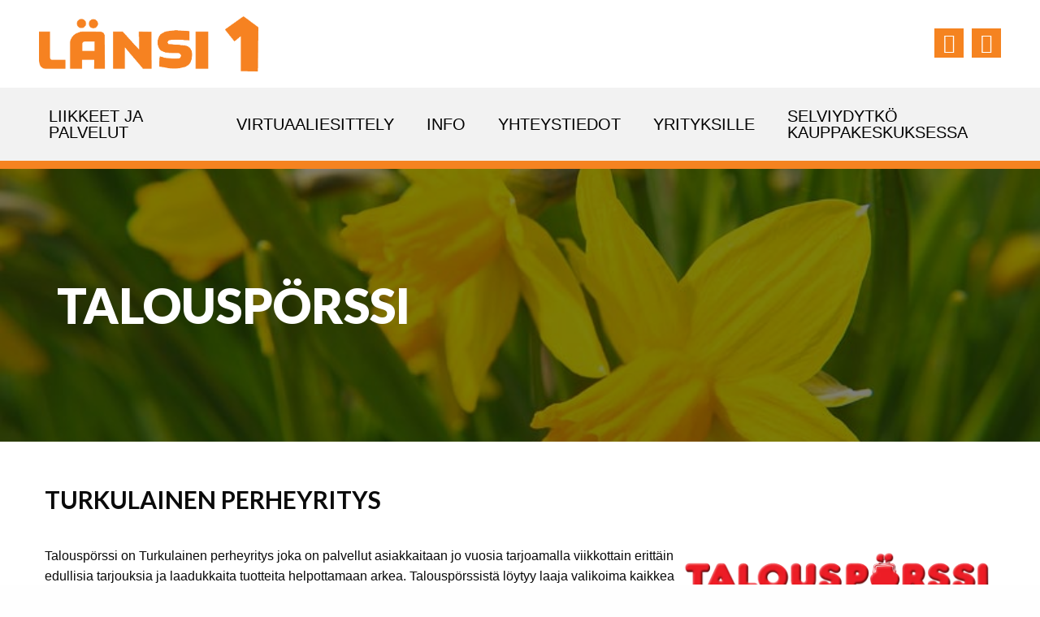

--- FILE ---
content_type: text/html; charset=UTF-8
request_url: https://www.lansi1.fi/liikkeet-ja-palvelut/talousporssi/
body_size: 11392
content:
<!doctype html>

  <html class="no-js"  lang="fi">

	<head>
		<meta charset="utf-8">
		
		<!-- Force IE to use the latest rendering engine available -->
		<meta http-equiv="X-UA-Compatible" content="IE=edge">

		<!-- Mobile Meta -->
		<meta name="viewport" content="width=device-width, initial-scale=1.0">
		<meta class="foundation-mq">
		
		<meta name="msvalidate.01" content="3D70C64A7F6C5C3A44877E15375CEAE9" />
		<!-- If Site Icon isn't set in customizer -->
		
<!-- Facebook Pixel Code -->
<script>
!function(f,b,e,v,n,t,s)
{if(f.fbq)return;n=f.fbq=function(){n.callMethod?
n.callMethod.apply(n,arguments):n.queue.push(arguments)};
if(!f._fbq)f._fbq=n;n.push=n;n.loaded=!0;n.version='2.0';
n.queue=[];t=b.createElement(e);t.async=!0;
t.src=v;s=b.getElementsByTagName(e)[0];
s.parentNode.insertBefore(t,s)}(window,document,'script',
'https://connect.facebook.net/en_US/fbevents.js');
 fbq('init', '3869959486428437'); 
fbq('track', 'PageView');
</script>
<noscript>
 <img height="1" width="1" 
src="https://www.facebook.com/tr?id=3869959486428437&ev=PageView
&noscript=1"/>
</noscript>
<!-- End Facebook Pixel Code -->


		<script type="text/javascript">
/* <![CDATA[ */
window.koko_analytics = {"url":"https:\/\/www.lansi1.fi\/wp-admin\/admin-ajax.php?action=koko_analytics_collect","site_url":"https:\/\/www.lansi1.fi","post_id":0,"path":"\/liikkeet-ja-palvelut\/talousporssi\/","method":"none","use_cookie":false};
/* ]]> */
</script>
<meta name='robots' content='noindex, follow' />
	<style>img:is([sizes="auto" i], [sizes^="auto," i]) { contain-intrinsic-size: 3000px 1500px }</style>
	
	<!-- This site is optimized with the Yoast SEO plugin v26.4 - https://yoast.com/wordpress/plugins/seo/ -->
	<title>Talouspörssi | Kauppakeskus Länsi 1</title>
<link data-rocket-prefetch href="https://connect.facebook.net" rel="dns-prefetch">
<link data-rocket-prefetch href="https://fonts.googleapis.com" rel="dns-prefetch">
<link data-rocket-preload as="style" href="https://fonts.googleapis.com/css?family=Lato%3A300%2C400%2C700%2C900&#038;display=swap" rel="preload">
<link href="https://fonts.googleapis.com/css?family=Lato%3A300%2C400%2C700%2C900&#038;display=swap" media="print" onload="this.media=&#039;all&#039;" rel="stylesheet">
<noscript><link rel="stylesheet" href="https://fonts.googleapis.com/css?family=Lato%3A300%2C400%2C700%2C900&#038;display=swap"></noscript><link rel="preload" data-rocket-preload as="image" href="https://www.lansi1.fi/wp-content/uploads/2020/04/narsiss.jpg" fetchpriority="high">
	<meta property="og:locale" content="fi_FI" />
	<meta property="og:type" content="profile" />
	<meta property="og:title" content="Talouspörssi | Kauppakeskus Länsi 1" />
	<meta property="og:site_name" content="Kauppakeskus Länsi 1" />
	<script type="application/ld+json" class="yoast-schema-graph">{"@context":"https://schema.org","@graph":[{"@type":"WebSite","@id":"https://www.lansi1.fi/#website","url":"https://www.lansi1.fi/","name":"Kauppakeskus Länsi 1","description":"","potentialAction":[{"@type":"SearchAction","target":{"@type":"EntryPoint","urlTemplate":"https://www.lansi1.fi/?s={search_term_string}"},"query-input":{"@type":"PropertyValueSpecification","valueRequired":true,"valueName":"search_term_string"}}],"inLanguage":"fi"}]}</script>
	<!-- / Yoast SEO plugin. -->


<link rel='preconnect' href='//www.google-analytics.com' />
<link href='https://fonts.gstatic.com' crossorigin rel='preconnect' />
<link rel="alternate" type="application/rss+xml" title="Kauppakeskus Länsi 1 &raquo; syöte" href="https://www.lansi1.fi/feed/" />
<link rel="alternate" type="application/rss+xml" title="Kauppakeskus Länsi 1 &raquo; kommenttien syöte" href="https://www.lansi1.fi/comments/feed/" />
<link rel="alternate" type="application/rss+xml" title="Kirjoittajan Talouspörssi artikkelit sivustolla Kauppakeskus Länsi 1 &raquo; RSS-syöte" href="https://www.lansi1.fi/liikkeet-ja-palvelut/talousporssi/feed/" />
<link data-minify="1" rel='stylesheet' id='fontawesome-css' href='https://www.lansi1.fi/wp-content/cache/min/1/wp-content/themes/lansiykkonen/assets/font-awesome/css/font-awesome.min.css?ver=1763867125' type='text/css' media='all' />
<link data-minify="1" rel='stylesheet' id='customcss-css' href='https://www.lansi1.fi/wp-content/cache/min/1/wp-content/themes/lansiykkonen/assets/css/custom.css?ver=1763867125' type='text/css' media='all' />
<link rel='stylesheet' id='wp-block-library-css' href='https://www.lansi1.fi/wp-includes/css/dist/block-library/style.min.css?ver=6.8.3' type='text/css' media='all' />
<style id='classic-theme-styles-inline-css' type='text/css'>
/*! This file is auto-generated */
.wp-block-button__link{color:#fff;background-color:#32373c;border-radius:9999px;box-shadow:none;text-decoration:none;padding:calc(.667em + 2px) calc(1.333em + 2px);font-size:1.125em}.wp-block-file__button{background:#32373c;color:#fff;text-decoration:none}
</style>
<link rel='stylesheet' id='mediaelement-css' href='https://www.lansi1.fi/wp-includes/js/mediaelement/mediaelementplayer-legacy.min.css?ver=4.2.17' type='text/css' media='all' />
<link rel='stylesheet' id='wp-mediaelement-css' href='https://www.lansi1.fi/wp-includes/js/mediaelement/wp-mediaelement.min.css?ver=6.8.3' type='text/css' media='all' />
<link data-minify="1" rel='stylesheet' id='view_editor_gutenberg_frontend_assets-css' href='https://www.lansi1.fi/wp-content/cache/min/1/wp-content/plugins/wp-views/public/css/views-frontend.css?ver=1763867125' type='text/css' media='all' />
<style id='view_editor_gutenberg_frontend_assets-inline-css' type='text/css'>
.wpv-sort-list-dropdown.wpv-sort-list-dropdown-style-default > span.wpv-sort-list,.wpv-sort-list-dropdown.wpv-sort-list-dropdown-style-default .wpv-sort-list-item {border-color: #cdcdcd;}.wpv-sort-list-dropdown.wpv-sort-list-dropdown-style-default .wpv-sort-list-item a {color: #444;background-color: #fff;}.wpv-sort-list-dropdown.wpv-sort-list-dropdown-style-default a:hover,.wpv-sort-list-dropdown.wpv-sort-list-dropdown-style-default a:focus {color: #000;background-color: #eee;}.wpv-sort-list-dropdown.wpv-sort-list-dropdown-style-default .wpv-sort-list-item.wpv-sort-list-current a {color: #000;background-color: #eee;}
.wpv-sort-list-dropdown.wpv-sort-list-dropdown-style-default > span.wpv-sort-list,.wpv-sort-list-dropdown.wpv-sort-list-dropdown-style-default .wpv-sort-list-item {border-color: #cdcdcd;}.wpv-sort-list-dropdown.wpv-sort-list-dropdown-style-default .wpv-sort-list-item a {color: #444;background-color: #fff;}.wpv-sort-list-dropdown.wpv-sort-list-dropdown-style-default a:hover,.wpv-sort-list-dropdown.wpv-sort-list-dropdown-style-default a:focus {color: #000;background-color: #eee;}.wpv-sort-list-dropdown.wpv-sort-list-dropdown-style-default .wpv-sort-list-item.wpv-sort-list-current a {color: #000;background-color: #eee;}.wpv-sort-list-dropdown.wpv-sort-list-dropdown-style-grey > span.wpv-sort-list,.wpv-sort-list-dropdown.wpv-sort-list-dropdown-style-grey .wpv-sort-list-item {border-color: #cdcdcd;}.wpv-sort-list-dropdown.wpv-sort-list-dropdown-style-grey .wpv-sort-list-item a {color: #444;background-color: #eeeeee;}.wpv-sort-list-dropdown.wpv-sort-list-dropdown-style-grey a:hover,.wpv-sort-list-dropdown.wpv-sort-list-dropdown-style-grey a:focus {color: #000;background-color: #e5e5e5;}.wpv-sort-list-dropdown.wpv-sort-list-dropdown-style-grey .wpv-sort-list-item.wpv-sort-list-current a {color: #000;background-color: #e5e5e5;}
.wpv-sort-list-dropdown.wpv-sort-list-dropdown-style-default > span.wpv-sort-list,.wpv-sort-list-dropdown.wpv-sort-list-dropdown-style-default .wpv-sort-list-item {border-color: #cdcdcd;}.wpv-sort-list-dropdown.wpv-sort-list-dropdown-style-default .wpv-sort-list-item a {color: #444;background-color: #fff;}.wpv-sort-list-dropdown.wpv-sort-list-dropdown-style-default a:hover,.wpv-sort-list-dropdown.wpv-sort-list-dropdown-style-default a:focus {color: #000;background-color: #eee;}.wpv-sort-list-dropdown.wpv-sort-list-dropdown-style-default .wpv-sort-list-item.wpv-sort-list-current a {color: #000;background-color: #eee;}.wpv-sort-list-dropdown.wpv-sort-list-dropdown-style-grey > span.wpv-sort-list,.wpv-sort-list-dropdown.wpv-sort-list-dropdown-style-grey .wpv-sort-list-item {border-color: #cdcdcd;}.wpv-sort-list-dropdown.wpv-sort-list-dropdown-style-grey .wpv-sort-list-item a {color: #444;background-color: #eeeeee;}.wpv-sort-list-dropdown.wpv-sort-list-dropdown-style-grey a:hover,.wpv-sort-list-dropdown.wpv-sort-list-dropdown-style-grey a:focus {color: #000;background-color: #e5e5e5;}.wpv-sort-list-dropdown.wpv-sort-list-dropdown-style-grey .wpv-sort-list-item.wpv-sort-list-current a {color: #000;background-color: #e5e5e5;}.wpv-sort-list-dropdown.wpv-sort-list-dropdown-style-blue > span.wpv-sort-list,.wpv-sort-list-dropdown.wpv-sort-list-dropdown-style-blue .wpv-sort-list-item {border-color: #0099cc;}.wpv-sort-list-dropdown.wpv-sort-list-dropdown-style-blue .wpv-sort-list-item a {color: #444;background-color: #cbddeb;}.wpv-sort-list-dropdown.wpv-sort-list-dropdown-style-blue a:hover,.wpv-sort-list-dropdown.wpv-sort-list-dropdown-style-blue a:focus {color: #000;background-color: #95bedd;}.wpv-sort-list-dropdown.wpv-sort-list-dropdown-style-blue .wpv-sort-list-item.wpv-sort-list-current a {color: #000;background-color: #95bedd;}
</style>
<style id='global-styles-inline-css' type='text/css'>
:root{--wp--preset--aspect-ratio--square: 1;--wp--preset--aspect-ratio--4-3: 4/3;--wp--preset--aspect-ratio--3-4: 3/4;--wp--preset--aspect-ratio--3-2: 3/2;--wp--preset--aspect-ratio--2-3: 2/3;--wp--preset--aspect-ratio--16-9: 16/9;--wp--preset--aspect-ratio--9-16: 9/16;--wp--preset--color--black: #000000;--wp--preset--color--cyan-bluish-gray: #abb8c3;--wp--preset--color--white: #ffffff;--wp--preset--color--pale-pink: #f78da7;--wp--preset--color--vivid-red: #cf2e2e;--wp--preset--color--luminous-vivid-orange: #ff6900;--wp--preset--color--luminous-vivid-amber: #fcb900;--wp--preset--color--light-green-cyan: #7bdcb5;--wp--preset--color--vivid-green-cyan: #00d084;--wp--preset--color--pale-cyan-blue: #8ed1fc;--wp--preset--color--vivid-cyan-blue: #0693e3;--wp--preset--color--vivid-purple: #9b51e0;--wp--preset--gradient--vivid-cyan-blue-to-vivid-purple: linear-gradient(135deg,rgba(6,147,227,1) 0%,rgb(155,81,224) 100%);--wp--preset--gradient--light-green-cyan-to-vivid-green-cyan: linear-gradient(135deg,rgb(122,220,180) 0%,rgb(0,208,130) 100%);--wp--preset--gradient--luminous-vivid-amber-to-luminous-vivid-orange: linear-gradient(135deg,rgba(252,185,0,1) 0%,rgba(255,105,0,1) 100%);--wp--preset--gradient--luminous-vivid-orange-to-vivid-red: linear-gradient(135deg,rgba(255,105,0,1) 0%,rgb(207,46,46) 100%);--wp--preset--gradient--very-light-gray-to-cyan-bluish-gray: linear-gradient(135deg,rgb(238,238,238) 0%,rgb(169,184,195) 100%);--wp--preset--gradient--cool-to-warm-spectrum: linear-gradient(135deg,rgb(74,234,220) 0%,rgb(151,120,209) 20%,rgb(207,42,186) 40%,rgb(238,44,130) 60%,rgb(251,105,98) 80%,rgb(254,248,76) 100%);--wp--preset--gradient--blush-light-purple: linear-gradient(135deg,rgb(255,206,236) 0%,rgb(152,150,240) 100%);--wp--preset--gradient--blush-bordeaux: linear-gradient(135deg,rgb(254,205,165) 0%,rgb(254,45,45) 50%,rgb(107,0,62) 100%);--wp--preset--gradient--luminous-dusk: linear-gradient(135deg,rgb(255,203,112) 0%,rgb(199,81,192) 50%,rgb(65,88,208) 100%);--wp--preset--gradient--pale-ocean: linear-gradient(135deg,rgb(255,245,203) 0%,rgb(182,227,212) 50%,rgb(51,167,181) 100%);--wp--preset--gradient--electric-grass: linear-gradient(135deg,rgb(202,248,128) 0%,rgb(113,206,126) 100%);--wp--preset--gradient--midnight: linear-gradient(135deg,rgb(2,3,129) 0%,rgb(40,116,252) 100%);--wp--preset--font-size--small: 13px;--wp--preset--font-size--medium: 20px;--wp--preset--font-size--large: 36px;--wp--preset--font-size--x-large: 42px;--wp--preset--spacing--20: 0.44rem;--wp--preset--spacing--30: 0.67rem;--wp--preset--spacing--40: 1rem;--wp--preset--spacing--50: 1.5rem;--wp--preset--spacing--60: 2.25rem;--wp--preset--spacing--70: 3.38rem;--wp--preset--spacing--80: 5.06rem;--wp--preset--shadow--natural: 6px 6px 9px rgba(0, 0, 0, 0.2);--wp--preset--shadow--deep: 12px 12px 50px rgba(0, 0, 0, 0.4);--wp--preset--shadow--sharp: 6px 6px 0px rgba(0, 0, 0, 0.2);--wp--preset--shadow--outlined: 6px 6px 0px -3px rgba(255, 255, 255, 1), 6px 6px rgba(0, 0, 0, 1);--wp--preset--shadow--crisp: 6px 6px 0px rgba(0, 0, 0, 1);}:where(.is-layout-flex){gap: 0.5em;}:where(.is-layout-grid){gap: 0.5em;}body .is-layout-flex{display: flex;}.is-layout-flex{flex-wrap: wrap;align-items: center;}.is-layout-flex > :is(*, div){margin: 0;}body .is-layout-grid{display: grid;}.is-layout-grid > :is(*, div){margin: 0;}:where(.wp-block-columns.is-layout-flex){gap: 2em;}:where(.wp-block-columns.is-layout-grid){gap: 2em;}:where(.wp-block-post-template.is-layout-flex){gap: 1.25em;}:where(.wp-block-post-template.is-layout-grid){gap: 1.25em;}.has-black-color{color: var(--wp--preset--color--black) !important;}.has-cyan-bluish-gray-color{color: var(--wp--preset--color--cyan-bluish-gray) !important;}.has-white-color{color: var(--wp--preset--color--white) !important;}.has-pale-pink-color{color: var(--wp--preset--color--pale-pink) !important;}.has-vivid-red-color{color: var(--wp--preset--color--vivid-red) !important;}.has-luminous-vivid-orange-color{color: var(--wp--preset--color--luminous-vivid-orange) !important;}.has-luminous-vivid-amber-color{color: var(--wp--preset--color--luminous-vivid-amber) !important;}.has-light-green-cyan-color{color: var(--wp--preset--color--light-green-cyan) !important;}.has-vivid-green-cyan-color{color: var(--wp--preset--color--vivid-green-cyan) !important;}.has-pale-cyan-blue-color{color: var(--wp--preset--color--pale-cyan-blue) !important;}.has-vivid-cyan-blue-color{color: var(--wp--preset--color--vivid-cyan-blue) !important;}.has-vivid-purple-color{color: var(--wp--preset--color--vivid-purple) !important;}.has-black-background-color{background-color: var(--wp--preset--color--black) !important;}.has-cyan-bluish-gray-background-color{background-color: var(--wp--preset--color--cyan-bluish-gray) !important;}.has-white-background-color{background-color: var(--wp--preset--color--white) !important;}.has-pale-pink-background-color{background-color: var(--wp--preset--color--pale-pink) !important;}.has-vivid-red-background-color{background-color: var(--wp--preset--color--vivid-red) !important;}.has-luminous-vivid-orange-background-color{background-color: var(--wp--preset--color--luminous-vivid-orange) !important;}.has-luminous-vivid-amber-background-color{background-color: var(--wp--preset--color--luminous-vivid-amber) !important;}.has-light-green-cyan-background-color{background-color: var(--wp--preset--color--light-green-cyan) !important;}.has-vivid-green-cyan-background-color{background-color: var(--wp--preset--color--vivid-green-cyan) !important;}.has-pale-cyan-blue-background-color{background-color: var(--wp--preset--color--pale-cyan-blue) !important;}.has-vivid-cyan-blue-background-color{background-color: var(--wp--preset--color--vivid-cyan-blue) !important;}.has-vivid-purple-background-color{background-color: var(--wp--preset--color--vivid-purple) !important;}.has-black-border-color{border-color: var(--wp--preset--color--black) !important;}.has-cyan-bluish-gray-border-color{border-color: var(--wp--preset--color--cyan-bluish-gray) !important;}.has-white-border-color{border-color: var(--wp--preset--color--white) !important;}.has-pale-pink-border-color{border-color: var(--wp--preset--color--pale-pink) !important;}.has-vivid-red-border-color{border-color: var(--wp--preset--color--vivid-red) !important;}.has-luminous-vivid-orange-border-color{border-color: var(--wp--preset--color--luminous-vivid-orange) !important;}.has-luminous-vivid-amber-border-color{border-color: var(--wp--preset--color--luminous-vivid-amber) !important;}.has-light-green-cyan-border-color{border-color: var(--wp--preset--color--light-green-cyan) !important;}.has-vivid-green-cyan-border-color{border-color: var(--wp--preset--color--vivid-green-cyan) !important;}.has-pale-cyan-blue-border-color{border-color: var(--wp--preset--color--pale-cyan-blue) !important;}.has-vivid-cyan-blue-border-color{border-color: var(--wp--preset--color--vivid-cyan-blue) !important;}.has-vivid-purple-border-color{border-color: var(--wp--preset--color--vivid-purple) !important;}.has-vivid-cyan-blue-to-vivid-purple-gradient-background{background: var(--wp--preset--gradient--vivid-cyan-blue-to-vivid-purple) !important;}.has-light-green-cyan-to-vivid-green-cyan-gradient-background{background: var(--wp--preset--gradient--light-green-cyan-to-vivid-green-cyan) !important;}.has-luminous-vivid-amber-to-luminous-vivid-orange-gradient-background{background: var(--wp--preset--gradient--luminous-vivid-amber-to-luminous-vivid-orange) !important;}.has-luminous-vivid-orange-to-vivid-red-gradient-background{background: var(--wp--preset--gradient--luminous-vivid-orange-to-vivid-red) !important;}.has-very-light-gray-to-cyan-bluish-gray-gradient-background{background: var(--wp--preset--gradient--very-light-gray-to-cyan-bluish-gray) !important;}.has-cool-to-warm-spectrum-gradient-background{background: var(--wp--preset--gradient--cool-to-warm-spectrum) !important;}.has-blush-light-purple-gradient-background{background: var(--wp--preset--gradient--blush-light-purple) !important;}.has-blush-bordeaux-gradient-background{background: var(--wp--preset--gradient--blush-bordeaux) !important;}.has-luminous-dusk-gradient-background{background: var(--wp--preset--gradient--luminous-dusk) !important;}.has-pale-ocean-gradient-background{background: var(--wp--preset--gradient--pale-ocean) !important;}.has-electric-grass-gradient-background{background: var(--wp--preset--gradient--electric-grass) !important;}.has-midnight-gradient-background{background: var(--wp--preset--gradient--midnight) !important;}.has-small-font-size{font-size: var(--wp--preset--font-size--small) !important;}.has-medium-font-size{font-size: var(--wp--preset--font-size--medium) !important;}.has-large-font-size{font-size: var(--wp--preset--font-size--large) !important;}.has-x-large-font-size{font-size: var(--wp--preset--font-size--x-large) !important;}
:where(.wp-block-post-template.is-layout-flex){gap: 1.25em;}:where(.wp-block-post-template.is-layout-grid){gap: 1.25em;}
:where(.wp-block-columns.is-layout-flex){gap: 2em;}:where(.wp-block-columns.is-layout-grid){gap: 2em;}
:root :where(.wp-block-pullquote){font-size: 1.5em;line-height: 1.6;}
</style>
<link data-minify="1" rel='stylesheet' id='dashicons-css' href='https://www.lansi1.fi/wp-content/cache/min/1/wp-includes/css/dashicons.min.css?ver=1763867125' type='text/css' media='all' />
<link data-minify="1" rel='stylesheet' id='toolset-select2-css-css' href='https://www.lansi1.fi/wp-content/cache/min/1/wp-content/plugins/cred-frontend-editor/vendor/toolset/toolset-common/res/lib/select2/select2.css?ver=1763867125' type='text/css' media='screen' />
<link rel='stylesheet' id='motion-ui-css-css' href='https://www.lansi1.fi/wp-content/themes/lansiykkonen/vendor/motion-ui/dist/motion-ui.min.css?ver=6.8.3' type='text/css' media='all' />
<link rel='stylesheet' id='foundation-css-css' href='https://www.lansi1.fi/wp-content/themes/lansiykkonen/vendor/foundation-sites/dist/foundation.min.css?ver=6.8.3' type='text/css' media='all' />
<link data-minify="1" rel='stylesheet' id='site-css-css' href='https://www.lansi1.fi/wp-content/cache/min/1/wp-content/themes/lansiykkonen/assets/css/style.css?ver=1763867125' type='text/css' media='all' />
<script type="text/javascript" src="https://www.lansi1.fi/wp-includes/js/jquery/jquery.min.js?ver=3.7.1" id="jquery-core-js"></script>
<script type="text/javascript" src="https://www.lansi1.fi/wp-includes/js/jquery/jquery-migrate.min.js?ver=3.4.1" id="jquery-migrate-js"></script>
<script type="text/javascript" src="https://www.lansi1.fi/wp-content/themes/lansiykkonen/assets/js/isotope.pkgd.min.js?ver=6.8.3" id="isotopejs-js"></script>
<script type="text/javascript" src="https://www.lansi1.fi/wp-content/themes/lansiykkonen/assets/js/custom.js?ver=6.8.3" id="customjs-js"></script>
<script type="text/javascript" src="https://www.lansi1.fi/wp-content/plugins/wp-views/vendor/toolset/common-es/public/toolset-common-es-frontend.js?ver=174000" id="toolset-common-es-frontend-js"></script>
<link rel="https://api.w.org/" href="https://www.lansi1.fi/wp-json/" /><link rel="alternate" title="JSON" type="application/json" href="https://www.lansi1.fi/wp-json/wp/v2/users/5" /> <script> window.addEventListener("load",function(){ var c={script:false,link:false}; function ls(s) { if(!['script','link'].includes(s)||c[s]){return;}c[s]=true; var d=document,f=d.getElementsByTagName(s)[0],j=d.createElement(s); if(s==='script'){j.async=true;j.src='https://www.lansi1.fi/wp-content/plugins/wp-views/vendor/toolset/blocks/public/js/frontend.js?v=1.6.14';}else{ j.rel='stylesheet';j.href='https://www.lansi1.fi/wp-content/plugins/wp-views/vendor/toolset/blocks/public/css/style.css?v=1.6.14';} f.parentNode.insertBefore(j, f); }; function ex(){ls('script');ls('link')} window.addEventListener("scroll", ex, {once: true}); if (('IntersectionObserver' in window) && ('IntersectionObserverEntry' in window) && ('intersectionRatio' in window.IntersectionObserverEntry.prototype)) { var i = 0, fb = document.querySelectorAll("[class^='tb-']"), o = new IntersectionObserver(es => { es.forEach(e => { o.unobserve(e.target); if (e.intersectionRatio > 0) { ex();o.disconnect();}else{ i++;if(fb.length>i){o.observe(fb[i])}} }) }); if (fb.length) { o.observe(fb[i]) } } }) </script>
	<noscript>
		<link data-minify="1" rel="stylesheet" href="https://www.lansi1.fi/wp-content/cache/min/1/wp-content/plugins/wp-views/vendor/toolset/blocks/public/css/style.css?ver=1763867125">
	</noscript><link rel="icon" href="https://www.lansi1.fi/wp-content/uploads/2016/12/cropped-lansiykkonen-favicon-32x32.png" sizes="32x32" />
<link rel="icon" href="https://www.lansi1.fi/wp-content/uploads/2016/12/cropped-lansiykkonen-favicon-192x192.png" sizes="192x192" />
<link rel="apple-touch-icon" href="https://www.lansi1.fi/wp-content/uploads/2016/12/cropped-lansiykkonen-favicon-180x180.png" />
<meta name="msapplication-TileImage" content="https://www.lansi1.fi/wp-content/uploads/2016/12/cropped-lansiykkonen-favicon-270x270.png" />

		<!-- Drop Google Analytics here -->
		<!-- end analytics -->

	<meta name="generator" content="WP Rocket 3.20.1.2" data-wpr-features="wpr_preconnect_external_domains wpr_oci wpr_minify_css wpr_preload_links wpr_desktop" /></head>
	
	<!-- Uncomment this line if using the Off-Canvas Menu --> 
		
	<body class="archive author author-talousporssi author-5 wp-theme-lansiykkonen fl-builder-2-9-4 fl-themer-1-5-2 fl-no-js">
<!-- Segment Pixel - Advertiser Pixel - DO NOT MODIFY -->
<img src="https://secure.adnxs.com/seg?member_id=7458&add_code=447963A&t=2" width="1" height="1" style="display:none" />
<!-- End of Segment Pixel -->
		<div class="off-canvas-wrapper">
				<div class="mobile-toggle-button show-for-small-only">
 <button type="button" role="button" aria-label="Toggle Navigation" class="lines-button x" data-toggle="off-canvas">
          <span class="lines"></span>
        </button>
			</div>			
			<div class="off-canvas-wrapper-inner" data-off-canvas-wrapper>
				
				<div class="off-canvas position-right show-for-small-only" id="off-canvas" data-off-canvas data-position="right">
	<div class="menu-paavalikko-container"><ul id="mobile-menu" class="menu nav"><li id="menu-item-1356" class="menu-item menu-item-type-post_type menu-item-object-page menu-item-1356"><a href="https://www.lansi1.fi/liikkeet-ja-palvelut/">Liikkeet ja palvelut</a></li>
<li id="menu-item-1502" class="menu-item menu-item-type-post_type menu-item-object-page menu-item-1502"><a href="https://www.lansi1.fi/virtuaaliesittely/">Virtuaaliesittely</a></li>
<li id="menu-item-1355" class="menu-item menu-item-type-post_type menu-item-object-page menu-item-1355"><a href="https://www.lansi1.fi/info/">Info</a></li>
<li id="menu-item-1358" class="menu-item menu-item-type-post_type menu-item-object-page menu-item-1358"><a href="https://www.lansi1.fi/yhteystiedot/">Yhteystiedot</a></li>
<li id="menu-item-1400" class="menu-item menu-item-type-post_type menu-item-object-page menu-item-1400"><a href="https://www.lansi1.fi/yrityksille/">Yrityksille</a></li>
<li id="menu-item-1849" class="menu-item menu-item-type-post_type menu-item-object-page menu-item-1849"><a href="https://www.lansi1.fi/selviydytko/">Selviydytkö kauppakeskuksessa</a></li>
</ul></div> 

</div>				
				<div class="off-canvas-content" data-off-canvas-content>


										<header class="header" role="banner">
							
						 <!-- This navs will be applied to the topbar, above all content 
							  To see additional nav styles, visit the /parts directory -->
						 <!-- By default, this menu will use off-canvas for small
	 and a topbar for medium-up -->

<div class="top-bar row" id="top-bar-menu">
	<div class="top-bar-left float-left">
		<a class="logo" id="logo" href="https://www.lansi1.fi"><img src="/wp-content/uploads/2016/12/lansi1-logo.png"></a>
	</div>
	<div class="top-bar-right show-for-medium">
		    <div id="jumbotron" class="site-jumbotron">
            <div id="text-3" class="widget-odd widget-last widget-first widget-1 some-btns widget widget_text">			<div class="textwidget"><ul>
<li><a href="https://www.facebook.com/kauppakeskuslansi1/" target="_blank"><i class="fa fa-facebook" aria-hidden="true"></i></a></li>
<li><a href="https://www.instagram.com/kauppakeskuslansi1/" target="_blank"><i class="fa fa-instagram" aria-hidden="true"></i></a></li>
</ul>
</div>
		</div>    </div>
	</div>
</div>		 	<div class="fullwidth-menublock hide-for-small-only"><div class="row"><ul id="menu-paavalikko" class="vertical medium-horizontal menu" data-responsive-menu="accordion medium-dropdown"><li class="menu-item menu-item-type-post_type menu-item-object-page menu-item-1356"><a href="https://www.lansi1.fi/liikkeet-ja-palvelut/">Liikkeet ja palvelut</a></li>
<li class="menu-item menu-item-type-post_type menu-item-object-page menu-item-1502"><a href="https://www.lansi1.fi/virtuaaliesittely/">Virtuaaliesittely</a></li>
<li class="menu-item menu-item-type-post_type menu-item-object-page menu-item-1355"><a href="https://www.lansi1.fi/info/">Info</a></li>
<li class="menu-item menu-item-type-post_type menu-item-object-page menu-item-1358"><a href="https://www.lansi1.fi/yhteystiedot/">Yhteystiedot</a></li>
<li class="menu-item menu-item-type-post_type menu-item-object-page menu-item-1400"><a href="https://www.lansi1.fi/yrityksille/">Yrityksille</a></li>
<li class="menu-item menu-item-type-post_type menu-item-object-page menu-item-1849"><a href="https://www.lansi1.fi/selviydytko/">Selviydytkö kauppakeskuksessa</a></li>
</ul></div></div>
					</header> <!-- end .header -->


			
	<div id="content">
	
		<div id="inner-content">
	
		    <main id="main" role="main">

					
			<link data-minify="1" rel='stylesheet' id='fl-builder-layout-1476-css' href='https://www.lansi1.fi/wp-content/cache/min/1/wp-content/uploads/bb-plugin/cache/1476-layout.css?ver=1763867624' type='text/css' media='all' />
<div class="fl-builder-content fl-builder-content-1476 fl-builder-template fl-builder-layout-template fl-builder-global-templates-locked" data-post-id="1476"><div class="fl-row fl-row-full-width fl-row-bg-none fl-node-58d7af6aabb34 fl-row-default-height fl-row-align-center" data-node="58d7af6aabb34">
	<div class="fl-row-content-wrap">
						<div class="fl-row-content fl-row-full-width fl-node-content">
		
<div class="fl-col-group fl-node-58d7af6aaca04" data-node="58d7af6aaca04">
			<div class="fl-col fl-node-58d7af6aacb40 fl-col-bg-color" data-node="58d7af6aacb40">
	<div class="fl-col-content fl-node-content"><div class="fl-module fl-module-html fl-node-58d7af6aaba34" data-node="58d7af6aaba34">
	<div class="fl-module-content fl-node-content">
		<div class="fl-html">
	<div class="liike-fiiliskuva ylakuva"><div class="overlay"></div><img decoding="async" src="https://www.lansi1.fi/wp-content/uploads/2020/04/narsiss.jpg"><div class="row"><div class="column large-12"><h1>Talouspörssi</h1></div></div></div></div>
	</div>
</div>
</div>
</div>
	</div>
		</div>
	</div>
</div>
<div class="fl-row fl-row-full-width fl-row-bg-none fl-node-58d7afc2b4594 fl-row-default-height fl-row-align-center" data-node="58d7afc2b4594">
	<div class="fl-row-content-wrap">
						<div class="fl-row-content fl-row-fixed-width fl-node-content">
		
<div class="fl-col-group fl-node-58d7afc2b5666" data-node="58d7afc2b5666">
			<div class="fl-col fl-node-58d7afc2b57a7 fl-col-bg-color" data-node="58d7afc2b57a7">
	<div class="fl-col-content fl-node-content"><div class="fl-module fl-module-html fl-node-58d7afd850d18" data-node="58d7afd850d18">
	<div class="fl-module-content fl-node-content">
		<div class="fl-html">
	<h2 class="slogan">Turkulainen perheyritys</h2><p>Talouspörssi on Turkulainen perheyritys joka on palvellut asiakkaitaan jo vuosia tarjoamalla viikkottain erittäin edullisia tarjouksia ja laadukkaita tuotteita helpottamaan arkea. Talouspörssistä löytyy laaja valikoima kaikkea kotona tarvittavaa kuten elintarvikkeita, lemmikkituotteita, taloustavaroita, työkaluja, tekstiilejä sekä paljon muuta.</p>
<h2>Tarjoukset</h2>
<p><a href="https://www.lansi1.fi/wp-content/uploads/2024/12/301224_Talousporssi_TS_2x240.jpg"><img fetchpriority="high" decoding="async" class="alignnone size-large wp-image-3112" src="https://www.lansi1.fi/wp-content/uploads/2024/12/301224_Talousporssi_TS_2x240-393x1024.jpg" alt="" width="393" height="1024" srcset="https://www.lansi1.fi/wp-content/uploads/2024/12/301224_Talousporssi_TS_2x240-393x1024.jpg 393w, https://www.lansi1.fi/wp-content/uploads/2024/12/301224_Talousporssi_TS_2x240-115x300.jpg 115w, https://www.lansi1.fi/wp-content/uploads/2024/12/301224_Talousporssi_TS_2x240-589x1536.jpg 589w, https://www.lansi1.fi/wp-content/uploads/2024/12/301224_Talousporssi_TS_2x240-159x415.jpg 159w, https://www.lansi1.fi/wp-content/uploads/2024/12/301224_Talousporssi_TS_2x240.jpg 767w" sizes="(max-width: 393px) 100vw, 393px" /></a></p>
<p>&nbsp;</p>
</div>
	</div>
</div>
<div class="fl-module fl-module-html fl-node-58e5f53e39cf4" data-node="58e5f53e39cf4">
	<div class="fl-module-content fl-node-content">
		<div class="fl-html">
	</div>
	</div>
</div>
</div>
</div>
			<div class="fl-col fl-node-58d7afc2b57e9 fl-col-bg-color fl-col-small" data-node="58d7afc2b57e9">
	<div class="fl-col-content fl-node-content"><div class="fl-module fl-module-html fl-node-58d7afe19f5a8" data-node="58d7afe19f5a8">
	<div class="fl-module-content fl-node-content">
		<div class="fl-html">
	<div class="tiedot-logo-content"><a href="http://www.talousporssi.fi" target="_blank"><img decoding="async" class="liikkeenlogo" src="https://www.lansi1.fi/wp-content/uploads/2018/07/talousporssilogo_varjo.png"></a></div>
	<div class="liikkeenaukioloajat"><h3>Aukioloajat</h3><ul class="normaalit-aukiolojat"><li>Ma 9-20</li><li>Ti 9-20</li><li>Ke 9-20</li><li>To 9-20</li><li>Pe 9-20</li><li>La 9-17</li><li>Su 11-16</li></ul></div>
	<div class="liikkeentiedot"><h3>Yhteystiedot</h3><h4>Puhelin</h4><p><a href="tel:044 058 9704">044 058 9704</a></p><h4>Sähköposti</h4><p><a href="mailto:turku@talousporssi.fi">turku@talousporssi.fi</a></p><h4>Nettisivu</h4><p><a href="http://www.talousporssi.fi" target="_blank">http://www.talousporssi.fi</a></p><div class="lisatiedot-vapaa"></div>
	</div></div>
	</div>
</div>
</div>
</div>
	</div>
		</div>
	</div>
</div>
</div>	
			</main> <!-- end #main -->
		    
		</div> <!-- end #inner-content -->
	
	</div> <!-- end #content -->

	<footer id="footer" class="site-footer">
			<div class="row">
			<div id="black-studio-tinymce-2" class="widget-odd widget-first widget-1 columns large-3 medium-4 widget widget_black_studio_tinymce"><div class="textwidget"><p><a href="/"><img class="alignnone size-full wp-image-1362" src="https://www.lansi1.fi/wp-content/uploads/2016/12/lansi1-footer.png" alt="" width="790" height="198" /></a></p>
<p>Viilarinkatu 5,<br />
20320 Turku</p>
</div></div><div id="nav_menu-2" class="widget-even widget-2 columns large-3 medium-4 widget widget_nav_menu"><div class="menu-paavalikko-container"><ul id="menu-paavalikko-1" class="menu"><li class="menu-item menu-item-type-post_type menu-item-object-page menu-item-1356"><a href="https://www.lansi1.fi/liikkeet-ja-palvelut/">Liikkeet ja palvelut</a></li>
<li class="menu-item menu-item-type-post_type menu-item-object-page menu-item-1502"><a href="https://www.lansi1.fi/virtuaaliesittely/">Virtuaaliesittely</a></li>
<li class="menu-item menu-item-type-post_type menu-item-object-page menu-item-1355"><a href="https://www.lansi1.fi/info/">Info</a></li>
<li class="menu-item menu-item-type-post_type menu-item-object-page menu-item-1358"><a href="https://www.lansi1.fi/yhteystiedot/">Yhteystiedot</a></li>
<li class="menu-item menu-item-type-post_type menu-item-object-page menu-item-1400"><a href="https://www.lansi1.fi/yrityksille/">Yrityksille</a></li>
<li class="menu-item menu-item-type-post_type menu-item-object-page menu-item-1849"><a href="https://www.lansi1.fi/selviydytko/">Selviydytkö kauppakeskuksessa</a></li>
</ul></div></div><div id="text-2" class="widget-odd widget-last widget-3 columns large-5 medium-4 widget widget_text">			<div class="textwidget"><p style="font-weight:600;">Tilaa uutiskirjeemme – saat tarjouksemme ja uutisemme suoraan sähköpostiisi!</p><script>(function() {
	window.mc4wp = window.mc4wp || {
		listeners: [],
		forms: {
			on: function(evt, cb) {
				window.mc4wp.listeners.push(
					{
						event   : evt,
						callback: cb
					}
				);
			}
		}
	}
})();
</script><!-- Mailchimp for WordPress v4.10.6 - https://wordpress.org/plugins/mailchimp-for-wp/ --><form id="mc4wp-form-1" class="mc4wp-form mc4wp-form-1402" method="post" data-id="1402" data-name="Tilaa uutiskirje" ><div class="mc4wp-form-fields"><p>
	<input type="email" name="EMAIL" placeholder="Sähköpostiosoitteesi" required />
</p>

<p>
	<input type="submit" value="Tilaa uutiskirje" />
</p></div><label style="display: none !important;">Leave this field empty if you're human: <input type="text" name="_mc4wp_honeypot" value="" tabindex="-1" autocomplete="off" /></label><input type="hidden" name="_mc4wp_timestamp" value="1764188426" /><input type="hidden" name="_mc4wp_form_id" value="1402" /><input type="hidden" name="_mc4wp_form_element_id" value="mc4wp-form-1" /><div class="mc4wp-response"></div></form><!-- / Mailchimp for WordPress Plugin --></div>
		</div>			</div>
	</footer>

	<div id="copyright" class="site-copyright">
			<div class="row">
			<div id="text-4" class="widget-odd widget-last widget-first widget-1 widget widget_text">			<div class="textwidget"><p><a href="https://www.salskea.fi" target="_blank" rel="noopener nofollow">Sivuston toteutus: Salskea</a></p>
</div>
		</div>			</div>
	</div>
				</div>  <!-- end .main-content -->
			</div> <!-- end .off-canvas-wrapper-inner -->
		</div> <!-- end .off-canvas-wrapper -->
		  <script>
    var anchor = document.querySelectorAll('button');
    
    [].forEach.call(anchor, function(anchor){
      var open = false;
      anchor.onclick = function(event){
        event.preventDefault();
        if(!open){
          this.classList.add('close');
          open = true;
        }
        else{
          this.classList.remove('close');
          open = false;
        }
      }
    }); 
  </script>
		<script type="speculationrules">
{"prefetch":[{"source":"document","where":{"and":[{"href_matches":"\/*"},{"not":{"href_matches":["\/wp-*.php","\/wp-admin\/*","\/wp-content\/uploads\/*","\/wp-content\/*","\/wp-content\/plugins\/*","\/wp-content\/themes\/lansiykkonen\/*","\/*\\?(.+)"]}},{"not":{"selector_matches":"a[rel~=\"nofollow\"]"}},{"not":{"selector_matches":".no-prefetch, .no-prefetch a"}}]},"eagerness":"conservative"}]}
</script>
<script>(function() {function maybePrefixUrlField () {
  const value = this.value.trim()
  if (value !== '' && value.indexOf('http') !== 0) {
    this.value = 'http://' + value
  }
}

const urlFields = document.querySelectorAll('.mc4wp-form input[type="url"]')
for (let j = 0; j < urlFields.length; j++) {
  urlFields[j].addEventListener('blur', maybePrefixUrlField)
}
})();</script><script type="text/javascript" defer src="https://www.lansi1.fi/wp-content/plugins/koko-analytics/assets/dist/js/script.js?ver=2.0.11" id="koko-analytics-js"></script>
<script type="text/javascript" id="rocket-browser-checker-js-after">
/* <![CDATA[ */
"use strict";var _createClass=function(){function defineProperties(target,props){for(var i=0;i<props.length;i++){var descriptor=props[i];descriptor.enumerable=descriptor.enumerable||!1,descriptor.configurable=!0,"value"in descriptor&&(descriptor.writable=!0),Object.defineProperty(target,descriptor.key,descriptor)}}return function(Constructor,protoProps,staticProps){return protoProps&&defineProperties(Constructor.prototype,protoProps),staticProps&&defineProperties(Constructor,staticProps),Constructor}}();function _classCallCheck(instance,Constructor){if(!(instance instanceof Constructor))throw new TypeError("Cannot call a class as a function")}var RocketBrowserCompatibilityChecker=function(){function RocketBrowserCompatibilityChecker(options){_classCallCheck(this,RocketBrowserCompatibilityChecker),this.passiveSupported=!1,this._checkPassiveOption(this),this.options=!!this.passiveSupported&&options}return _createClass(RocketBrowserCompatibilityChecker,[{key:"_checkPassiveOption",value:function(self){try{var options={get passive(){return!(self.passiveSupported=!0)}};window.addEventListener("test",null,options),window.removeEventListener("test",null,options)}catch(err){self.passiveSupported=!1}}},{key:"initRequestIdleCallback",value:function(){!1 in window&&(window.requestIdleCallback=function(cb){var start=Date.now();return setTimeout(function(){cb({didTimeout:!1,timeRemaining:function(){return Math.max(0,50-(Date.now()-start))}})},1)}),!1 in window&&(window.cancelIdleCallback=function(id){return clearTimeout(id)})}},{key:"isDataSaverModeOn",value:function(){return"connection"in navigator&&!0===navigator.connection.saveData}},{key:"supportsLinkPrefetch",value:function(){var elem=document.createElement("link");return elem.relList&&elem.relList.supports&&elem.relList.supports("prefetch")&&window.IntersectionObserver&&"isIntersecting"in IntersectionObserverEntry.prototype}},{key:"isSlowConnection",value:function(){return"connection"in navigator&&"effectiveType"in navigator.connection&&("2g"===navigator.connection.effectiveType||"slow-2g"===navigator.connection.effectiveType)}}]),RocketBrowserCompatibilityChecker}();
/* ]]> */
</script>
<script type="text/javascript" id="rocket-preload-links-js-extra">
/* <![CDATA[ */
var RocketPreloadLinksConfig = {"excludeUris":"\/index.php|\/(?:.+\/)?feed(?:\/(?:.+\/?)?)?$|\/(?:.+\/)?embed\/|\/(index.php\/)?(.*)wp-json(\/.*|$)|\/refer\/|\/go\/|\/recommend\/|\/recommends\/","usesTrailingSlash":"1","imageExt":"jpg|jpeg|gif|png|tiff|bmp|webp|avif|pdf|doc|docx|xls|xlsx|php","fileExt":"jpg|jpeg|gif|png|tiff|bmp|webp|avif|pdf|doc|docx|xls|xlsx|php|html|htm","siteUrl":"https:\/\/www.lansi1.fi","onHoverDelay":"100","rateThrottle":"3"};
/* ]]> */
</script>
<script type="text/javascript" id="rocket-preload-links-js-after">
/* <![CDATA[ */
(function() {
"use strict";var r="function"==typeof Symbol&&"symbol"==typeof Symbol.iterator?function(e){return typeof e}:function(e){return e&&"function"==typeof Symbol&&e.constructor===Symbol&&e!==Symbol.prototype?"symbol":typeof e},e=function(){function i(e,t){for(var n=0;n<t.length;n++){var i=t[n];i.enumerable=i.enumerable||!1,i.configurable=!0,"value"in i&&(i.writable=!0),Object.defineProperty(e,i.key,i)}}return function(e,t,n){return t&&i(e.prototype,t),n&&i(e,n),e}}();function i(e,t){if(!(e instanceof t))throw new TypeError("Cannot call a class as a function")}var t=function(){function n(e,t){i(this,n),this.browser=e,this.config=t,this.options=this.browser.options,this.prefetched=new Set,this.eventTime=null,this.threshold=1111,this.numOnHover=0}return e(n,[{key:"init",value:function(){!this.browser.supportsLinkPrefetch()||this.browser.isDataSaverModeOn()||this.browser.isSlowConnection()||(this.regex={excludeUris:RegExp(this.config.excludeUris,"i"),images:RegExp(".("+this.config.imageExt+")$","i"),fileExt:RegExp(".("+this.config.fileExt+")$","i")},this._initListeners(this))}},{key:"_initListeners",value:function(e){-1<this.config.onHoverDelay&&document.addEventListener("mouseover",e.listener.bind(e),e.listenerOptions),document.addEventListener("mousedown",e.listener.bind(e),e.listenerOptions),document.addEventListener("touchstart",e.listener.bind(e),e.listenerOptions)}},{key:"listener",value:function(e){var t=e.target.closest("a"),n=this._prepareUrl(t);if(null!==n)switch(e.type){case"mousedown":case"touchstart":this._addPrefetchLink(n);break;case"mouseover":this._earlyPrefetch(t,n,"mouseout")}}},{key:"_earlyPrefetch",value:function(t,e,n){var i=this,r=setTimeout(function(){if(r=null,0===i.numOnHover)setTimeout(function(){return i.numOnHover=0},1e3);else if(i.numOnHover>i.config.rateThrottle)return;i.numOnHover++,i._addPrefetchLink(e)},this.config.onHoverDelay);t.addEventListener(n,function e(){t.removeEventListener(n,e,{passive:!0}),null!==r&&(clearTimeout(r),r=null)},{passive:!0})}},{key:"_addPrefetchLink",value:function(i){return this.prefetched.add(i.href),new Promise(function(e,t){var n=document.createElement("link");n.rel="prefetch",n.href=i.href,n.onload=e,n.onerror=t,document.head.appendChild(n)}).catch(function(){})}},{key:"_prepareUrl",value:function(e){if(null===e||"object"!==(void 0===e?"undefined":r(e))||!1 in e||-1===["http:","https:"].indexOf(e.protocol))return null;var t=e.href.substring(0,this.config.siteUrl.length),n=this._getPathname(e.href,t),i={original:e.href,protocol:e.protocol,origin:t,pathname:n,href:t+n};return this._isLinkOk(i)?i:null}},{key:"_getPathname",value:function(e,t){var n=t?e.substring(this.config.siteUrl.length):e;return n.startsWith("/")||(n="/"+n),this._shouldAddTrailingSlash(n)?n+"/":n}},{key:"_shouldAddTrailingSlash",value:function(e){return this.config.usesTrailingSlash&&!e.endsWith("/")&&!this.regex.fileExt.test(e)}},{key:"_isLinkOk",value:function(e){return null!==e&&"object"===(void 0===e?"undefined":r(e))&&(!this.prefetched.has(e.href)&&e.origin===this.config.siteUrl&&-1===e.href.indexOf("?")&&-1===e.href.indexOf("#")&&!this.regex.excludeUris.test(e.href)&&!this.regex.images.test(e.href))}}],[{key:"run",value:function(){"undefined"!=typeof RocketPreloadLinksConfig&&new n(new RocketBrowserCompatibilityChecker({capture:!0,passive:!0}),RocketPreloadLinksConfig).init()}}]),n}();t.run();
}());
/* ]]> */
</script>
<script type="text/javascript" src="https://www.lansi1.fi/wp-includes/js/jquery/ui/core.min.js?ver=1.13.3" id="jquery-ui-core-js"></script>
<script type="text/javascript" src="https://www.lansi1.fi/wp-includes/js/jquery/ui/datepicker.min.js?ver=1.13.3" id="jquery-ui-datepicker-js"></script>
<script type="text/javascript" id="jquery-ui-datepicker-js-after">
/* <![CDATA[ */
jQuery(function(jQuery){jQuery.datepicker.setDefaults({"closeText":"Sulje","currentText":"T\u00e4n\u00e4\u00e4n","monthNames":["tammikuu","helmikuu","maaliskuu","huhtikuu","toukokuu","kes\u00e4kuu","hein\u00e4kuu","elokuu","syyskuu","lokakuu","marraskuu","joulukuu"],"monthNamesShort":["tammi","helmi","maalis","huhti","touko","kes\u00e4","hein\u00e4","elo","syys","loka","marras","joulu"],"nextText":"Seuraava","prevText":"Edellinen","dayNames":["sunnuntai","maanantai","tiistai","keskiviikko","torstai","perjantai","lauantai"],"dayNamesShort":["su","ma","ti","ke","to","pe","la"],"dayNamesMin":["su","ma","ti","ke","to","pe","la"],"dateFormat":"d.mm.yy","firstDay":1,"isRTL":false});});
/* ]]> */
</script>
<script type="text/javascript" src="https://www.lansi1.fi/wp-includes/js/underscore.min.js?ver=1.13.7" id="underscore-js"></script>
<script type="text/javascript" src="https://www.lansi1.fi/wp-includes/js/jquery/suggest.min.js?ver=1.1-20110113" id="suggest-js"></script>
<script type="text/javascript" src="https://www.lansi1.fi/wp-content/plugins/cred-frontend-editor/vendor/toolset/toolset-common/toolset-forms/js/main.js?ver=4.4.8" id="wptoolset-forms-js"></script>
<script type="text/javascript" id="wptoolset-field-date-js-extra">
/* <![CDATA[ */
var wptDateData = {"buttonImage":"https:\/\/www.lansi1.fi\/wp-content\/plugins\/cred-frontend-editor\/vendor\/toolset\/toolset-common\/toolset-forms\/images\/calendar.gif","buttonText":"Select date","dateFormat":"d.m.yy","dateFormatPhp":"j.n.Y","dateFormatNote":"Input format: j.n.Y","yearMin":"1583","yearMax":"3000","ajaxurl":"https:\/\/www.lansi1.fi\/wp-admin\/admin-ajax.php","readonly":"This is a read-only date input","readonly_image":"https:\/\/www.lansi1.fi\/wp-content\/plugins\/cred-frontend-editor\/vendor\/toolset\/toolset-common\/toolset-forms\/images\/calendar-readonly.gif","datepicker_style_url":"https:\/\/www.lansi1.fi\/wp-content\/plugins\/cred-frontend-editor\/vendor\/toolset\/toolset-common\/toolset-forms\/css\/wpt-jquery-ui\/jquery-ui-1.11.4.custom.css"};
/* ]]> */
</script>
<script type="text/javascript" src="https://www.lansi1.fi/wp-content/plugins/cred-frontend-editor/vendor/toolset/toolset-common/toolset-forms/js/date.js?ver=4.4.8" id="wptoolset-field-date-js"></script>
<script type="text/javascript" src="https://www.lansi1.fi/wp-content/themes/lansiykkonen/vendor/what-input/what-input.min.js?ver=6.8.3" id="what-input-js"></script>
<script type="text/javascript" src="https://www.lansi1.fi/wp-content/themes/lansiykkonen/vendor/foundation-sites/dist/foundation.min.js?ver=6.2.3" id="foundation-js-js"></script>
<script type="text/javascript" src="https://www.lansi1.fi/wp-content/themes/lansiykkonen/assets/js/scripts.js?ver=6.8.3" id="site-js-js"></script>
<script type="text/javascript" src="https://www.lansi1.fi/wp-content/uploads/bb-plugin/cache/1476-layout.js?ver=8f8aa27dc8c7b039d995d34b08c77917" id="fl-builder-layout-1476-js"></script>
<script type="text/javascript" defer src="https://www.lansi1.fi/wp-content/plugins/mailchimp-for-wp/assets/js/forms.js?ver=4.10.6" id="mc4wp-forms-api-js"></script>
	</body>
</html> <!-- end page -->
<!-- This website is like a Rocket, isn't it? Performance optimized by WP Rocket. Learn more: https://wp-rocket.me -->

--- FILE ---
content_type: text/css; charset=utf-8
request_url: https://www.lansi1.fi/wp-content/cache/min/1/wp-content/themes/lansiykkonen/assets/css/custom.css?ver=1763867125
body_size: 3895
content:
#copyright{background:#f58320;text-align:right}#copyright a{color:#fff;padding:10px}#copyright a:hover,#copyright a:focus{color:#000;text-decoration:none}.liikelista-kategoriat .element-item{margin:0 1% 2% 1%;float:left;width:31.33%;height:170px}.liikelista-sisalto{position:relative;text-align:center;display:-webkit-box;display:-ms-flexbox;display:flex;height:100%;align-items:center;justify-content:center}.liikelista-kategoriat .element-item a{border:1px solid #cdcdcd;display:block;height:100%}.liikelista-kategoriat .element-item a img{max-width:75%;padding:20px;webkit-transform:scale(1,1);transform:scale(1,1);-webkit-transition-duration:.2s;transition-duration:.2s;-webkit-transition-timing-function:ease;transition-timing-function:ease}.liikelista-kategoriat .element-item a:hover img{max-width:80%;webkit-transform:scale(1,1);transform:scale(1,1);-webkit-transition-duration:.2s;transition-duration:.2s;-webkit-transition-timing-function:ease;transition-timing-function:ease}.liikkeet-kategorialista li{font-size:18px;font-weight:400;padding:10px 0!important;color:#000;display:block;position:relative;cursor:pointer}.liikkeet-kategorialista li:hover{text-decoration:none}.liikkeet-kategorialista li:hover:before{background:#f58320;content:' ';height:12px;left:-20px;margin-top:10px;position:absolute;width:12px;border-radius:0}.liikkeet-kategorialista li.active{font-weight:600}.liikkeet-kategorialista ul{margin:0;padding:0}.liikkeet-kategorialista li{list-style-type:none;margin:0;padding:0}.some-btns{padding-top:15px}.some-btns ul li{float:left;margin:0 0 0 10px}.some-btns ul{float:right;margin:0;padding:0}.some-btns ul li a i{height:36px;width:36px;line-height:36px;font-size:24px;text-align:center}.some-btns ul li a{color:#fff;background:#f58320;display:block}.some-btns ul li a:hover,.some-btns ul li a:focus{color:#fff;background:#000}header.header{background:#fff}header .top-bar,header .top-bar ul{background:inherit}.fl-node-589c8c9b7b38b.block-linkki{cursor:pointer}.fl-node-5863cf4fe5cb8.black-block.block-linkki{cursor:pointer}.fl-node-589c8c9b7b3ce.block-linkki{cursor:pointer}.single-sidebar>.fl-node-content{background:#f58320;padding:40px 20px}.uutislista{margin-bottom:60px}.uutislista h2 a{color:#333;font-size:21px;line-height:1.1;font-weight:500}.uutiskuva-thumb{margin:20px 0}.uutislista h2 a:hover{color:#f58320;text-decoration:none}.uutislista h2{color:#333;font-size:21px;line-height:1.1;min-height:50px}.single .fl-builder-content .sidebar-uutiset h2{color:#fff;text-transform:uppercase;font-size:30px;font-weight:600;line-height:1;margin-top:0}.etusivu-uutisotsikko h2{background:#f58320;padding:10px 20px;font-family:"Lato",sans-serif;font-weight:600;font-size:40px;line-height:1.1;color:#fff;text-transform:uppercase}.single h1{text-transform:uppercase}.sidebar-uutiset li a{color:#fff;font-size:18px;line-height:1.1}.sidebar-uutiset li{margin-bottom:10px;color:#fff;font-size:18px;line-height:1.1}.single .fl-builder-content h2{text-transform:uppercase;font-weight:500;font-size:30px;line-height:1.1;margin:20px 0 10px 0}#content{background:#fff}.single .fl-builder-content{background:#fff}a.btn-10{color:#fff;text-transform:uppercase;padding:10px 20px;display:inline-block;background:#f58220;font-weight:600}a.btn-10:hover{color:#fff;background:#000;text-decoration:none}.author-13 .poikkeusotsikko{display:none}.author-13 .normaalit-aukiolojat{margin-bottom:20px}h3.poikkeusotsikko{margin-top:40px}.liikkeenaukioloajat{color:#fff;list-style-type:none;font-size:18px;line-height:18px}#content .liikkeenaukioloajat p a{color:#fff}#content .liikkeenaukioloajat p a:hover,#content .liikkeenaukioloajat p a:focus{color:#fff}header.header{border-bottom:10px solid #f58320}ul.normaalit-aukiolojat{margin:0;padding:0}ul.normaalit-aukiolojat li{margin:0;padding:5px 0;color:#fff;list-style-type:none;font-size:18px;line-height:18px}.admin-topbar{background:#000;padding:10px 0}.admin-topbar ul{float:right;margin:0;padding:0}.admin-topbar ul li{float:left;list-style-type:none}.admin-topbar ul li a{color:#fff;text-transform:uppercase;padding:10px 20px;display:block}.admin-topbar ul li a{color:#fff;text-transform:uppercase;padding:10px 20px;display:block}.admin-topbar ul li a.logout-btn{color:#fff;text-transform:uppercase;padding:10px 20px;display:block;background:#f58220}.admin-topbar ul li a.logout-btn:hover{text-decoration:none;color:#000}.admin-kirjautuneena{padding:10px 20px;color:#fff}.fullwidth-menublock{background:#f2f2f2}#top-bar-menu{padding-top:20px;padding-bottom:20px}.author .liike-fiiliskuva img{display:none}.author .liike-fiiliskuva .overlay{background:rgba(0,0,0,.5);z-index:1;width:100%;height:100%;position:absolute;top:0;left:0}.author .liike-fiiliskuva{padding-top:120px;padding-bottom:120px;background-repeat:no-repeat;background-position:center center;background-attachment:scroll;background-size:cover;position:relative}.author .liike-fiiliskuva h1{margin:15px;text-align:left;font-size:60px;line-height:1.1;font-family:"Lato";font-weight:900;color:#fff;text-transform:uppercase;z-index:2;position:relative}.author .liikkeenlogo{margin-top:20px;margin-bottom:20px}.author .liikkeenaukioloajat{background:#f58320;padding:40px 15px;margin-bottom:30px}.author .liikkeentiedot{background:#000;padding:40px 15px}.liikecontent{padding-bottom:40px}.author .liikkeentiedot h4{color:#fff;font-size:20px;line-height:1.1;font-family:"Lato";font-weight:700;margin-bottom:5px}.author .liikkeentiedot p{color:#fff;font-size:20px;line-height:1.1;font-family:"Lato";font-weight:400}.author #content .liikkeentiedot a{color:#fff;font-size:20px;line-height:1.1;font-family:"Lato";font-weight:400}.author #content .liikkeentiedot a:hover{color:#fff;font-size:20px;line-height:1.1;font-family:"Lato";font-weight:400;text-decoration:underline}.tiedot-logo-content{min-height:200px}.author .liikkeenaukioloajat h3,.author .liikkeentiedot h3{color:#fff;text-transform:uppercase;font-size:20px;line-height:1.1;font-family:"Lato";font-weight:700;margin-bottom:20px}.author h2.slogan{margin-top:40px;margin-bottom:40px;text-transform:uppercase;font-family:"Lato";line-height:1.1;font-size:30px;font-weight:700}.sisaltoteksti h2{text-transform:uppercase;font-weight:500;font-size:30px;line-height:1.1;margin:20px 0 10px 0}.off-canvas-content h3{font-weight:500;font-size:20px;line-height:1.1;margin:20px 0 10px 0}.orange-block{color:#fff;font-size:16px;font-weight:400;line-height:1.2}.orange-block h2{color:#fff;text-transform:uppercase;font-size:30px;font-weight:600;line-height:1.2}.black-block h2{color:#fff;text-transform:uppercase;font-size:40px;font-weight:600;line-height:1.2}#footer #nav_menu-2 li{display:block}#footer #nav_menu-2 a:hover{text-decoration:none}#footer #text-2 p{font-weight:400}#menu-paavalikko a:hover{text-decoration:none}#content p a{color:#f58320}#content p a:hover{color:#f58320;text-decoration:underline}.liikelista .column:last-child:not(:first-child),.liikelista .columns:last-child:not(:first-child){float:left}.liikelista .liikelista-content{margin-bottom:20px;border:1px solid #f1f1f1;height:177px;overflow:hidden}.liikelista .liikelista-content img{-webkit-transition:opacity .3s ease-in-out;-moz-transition:opacity .3s ease-in-out;-ms-transition:opacity .3s ease-in-out;-o-transition:opacity .3s ease-in-out;transition:opacity .3s ease-in-out}.liikelista .liikelista-content img:hover{zoom:1;filter:alpha(opacity=70);opacity:.7}::-webkit-input-placeholder{color:#333}:-moz-placeholder{color:#333;opacity:1}::-moz-placeholder{color:#333;opacity:1}:-ms-input-placeholder{color:#333}#mc4wp-form-1 input[type="email"]{padding:20px 10px;border:none;color:#000;line-height:inherit;height:inherit}#mc4wp-form-1 input[type="submit"]{color:#fff;background:#000;text-transform:uppercase;padding:20px 25px;border:none;font-size:18px;font-weight:600}.wpcf7-text,.wpcf7-textarea,.wpcf7-select{border-style:solid;height:inherit;width:100%;max-width:100%}form.wpcf7-form img.ajax-loader{height:auto;width:30px}.wpcf7 .wpcf7-text,.wpcf7 .wpcf7-textarea,.wpcf7 .wpcf7-select{height:inherit}#content a.btn-3{color:#fff;font-size:20px;line-height:24px;border:2px solid #fff;padding:15px;width:100%;display:block;text-transform:uppercase;font-weight:600}#content a.btn-3:hover{color:#000;background:#fff;font-size:20px;line-height:24px;border:2px solid #fff;padding:15px;width:100%;display:block;text-transform:uppercase;text-decoration:none}.btn-1,.btn-2{text-decoration:none;border-style:solid;text-align:center;display:inline-block}.fl-node-586436fe9fb53 .login-remember{display:none}.fl-node-586436fe9fb53 #loginform label{display:none}.fl-node-586436fe9fb53 #loginform .input{padding:15px 20px;border:none;line-height:inherit;height:inherit}.fl-node-586436fe9fb53 #loginform #wp-submit{color:#fff;background:#000;text-transform:uppercase;line-height:inherit;height:inherit;width:100%;text-align:center;border:none;font-weight:600;font-size:18px;padding:20px}.kirjautuneentiedot .yritys_username{font-size:18px;font-weight:600;text-align:center}.yritysmenu{list-style-type:none;margin:0;padding:0}.yritysmenu li{list-style-type:none;margin:0;padding:0}.yritysmenu a{color:#fff;background:#000;text-transform:uppercase;line-height:inherit;height:inherit;width:100%;text-align:center;border:none;font-weight:600;font-size:18px;padding:20px;margin-top:5px;display:block}.yritysmenu a:hover{color:#f58320}.tarjouslista h3{font-size:18px;line-height:22px;font-weight:500;text-align:center;margin-top:20px}.tarjouslista p{font-size:24px;line-height:28px;font-weight:900;text-align:center;color:#f58320}h2.yritys-tarjousotsikko{text-transform:uppercase;text-align:center}.tarjouslista .column{margin-bottom:30px}.tarjouslista .tarjoussisalto{height:100%;border:1px solid #f1f1f1}.tarjouslista .tarjouskuva{overflow:hidden}.tarjouslista .tarjouskuva img{-moz-transition:all 0.3s;-webkit-transition:all 0.3s;transition:all 0.3s}.tarjouslista .tarjoussisalto:hover img{-moz-transform:scale(1.05);-webkit-transform:scale(1.05);transform:scale(1.05)}header.header .search-form{position:relative}header.header .search-form .search-submit{font-family:'FontAwesome';font-size:35px;padding:12px;background:#f58220;display:block;position:absolute;top:0;right:0}header.header .search-form .search-submit:hover{background:#000}header.header .search-form .search-field{background:#f2f2f2;border:none;padding:20px 70px 20px 20px;font-size:16px;font-weight:400;box-shadow:inherit;height:inherit;width:400px;max-width:100%}header.header .search-form .search-field::-webkit-input-placeholder{color:#666}header.header .search-form .search-field:-moz-placeholder{color:#666;opacity:1}header.header .search-form .search-field::-moz-placeholder{color:#666;opacity:1}header.header .search-form .search-field:-ms-input-placeholder{color:#666}header.header .search-form .search-field:focus{background:#f2f2f2;border:none}header.header .search-form .search-submit,header.header .search-form .search-field{margin:0}#logo img{height:auto;width:270px}#menu-paavalikko{float:right}#menu-paavalikko li a{color:#000;text-transform:uppercase;font-weight:500;font-size:20px;line-height:1;padding:25px 20px}#menu-paavalikko li a:hover{color:#f58320}#menu-paavalikko li.active a{background:#f58320;color:#fff}#desktop-menu ul li a{text-decoration:none}#desktop-menu ul li ul.submenu{border:none}#desktop-menu ul li ul.submenu a{border-radius:0;margin:0}.mobimenu-nav #mobile-menu{border-top:1px solid #fff;margin-top:inherit;background:#000}.mobimenu-area{display:block;margin-top:10px;clear:both}.mobimenu-toggle{background:#020202;color:#fff;text-align:center;font-size:24px;cursor:pointer;padding:15px;display:block;text-transform:uppercase}.mobimenu-toggle:hover,.mobimenu-toggle.open{color:#eeaf42}.mobimenu-nav{display:none;background:#020202}.mobimenu-nav ul{margin:0;padding:0}.mobimenu-nav li{margin:0;padding:0}.mobimenu-nav ul li a{color:#fff;text-decoration:none;padding:15px 20px;font-size:18px}.mobimenu-nav ul li a:hover,.mobimenu-nav ul li a:focus{color:#eeaf42;text-decoration:none;padding:15px 20px;background:inherit}.is-open-right{transform:translateX(-100%)!important}.off-canvas.position-right{right:-100%!important;top:0!important;width:100%!important}.off-canvas-wrapper .off-canvas-content{backface-visibility:hidden;background:#000;box-shadow:none;min-height:100%;padding-bottom:.1px;transition:transform 0.5s ease 0s;z-index:1}#off-canvas{background:#000;height:100%}.mobile-toggle-button button .lines,.mobile-toggle-button button .lines:before,.mobile-toggle-button button .lines:after{width:40px}.mobile-toggle-button button{top:10px;right:10px;z-index:1;right:5px;top:5px;position:absolute}.mobile-toggle-button button.close .lines,.mobile-toggle-button button.close .lines:before,.mobile-toggle-button button.close .lines:after{background:#fff}button{display:inline-block;margin:0 1em;border:none;background:none}button span{display:block}.grid-button{padding:2rem;cursor:pointer;user-select:none}.grid-button .grid{width:1rem;height:1rem;background:#ecf0f1;color:#ecf0f1;transition:0.3s}.grid-button.close .grid{-webkit-transform:rotate3d(0,0,1,-45deg) scale3d(.8,.8,.8);transform:rotate3d(0,0,1,-45deg) scale3d(.8,.8,.8)}.grid-button.rearrange .grid{box-shadow:-1.25rem -1.25rem,0 -1.25rem,1.25rem -1.25rem,-1.25rem 0,1.25rem 0,-1.25rem 1.25rem,0 1.25rem,1.25rem 1.25rem}.grid-button.rearrange.close .grid{box-shadow:0 -1rem,0 -2rem,1rem 0,-2rem 0,2rem 0,-1rem 0,0 2rem,0 1rem}.grid-button.collapse .grid{box-shadow:-1.25rem 0,-1.25rem 1.25rem,1.25rem 0,1.25rem -1.25rem,0 -1.25rem,-1.25rem -1.25rem,0 1.25rem,1.25rem 1.25rem}.grid-button.collapse.close .grid{box-shadow:-1rem 0,0 0 transparent,1rem 0,0 0 transparent,0 -1rem,0 0 transparent,0 1rem,0 0 transparent}.lines-button{padding:2rem 1rem;transition:.3s;cursor:pointer;user-select:none;border-radius:.57143rem}.lines-button:hover{opacity:1}.lines-button:active{transition:0}.lines{display:inline-block;width:4rem;height:10px;background:#f58320;border-radius:1px;transition:0.3s;position:relative}.lines:before,.lines:after{display:inline-block;width:4rem;height:10px;background:#f58320;border-radius:1px;transition:0.3s;position:absolute;left:0;content:'';-webkit-transform-origin:.28571rem center;transform-origin:.28571rem center}.lines:before{top:1rem}.lines:after{top:-1rem}.lines-button:hover .lines:before{top:1.14286rem}.lines-button:hover .lines:after{top:-1.14286rem}.lines-button.open{-webkit-transform:scale3d(.8,.8,.8);transform:scale3d(.8,.8,.8)}.lines-button.arrow.open .lines:before,.lines-button.arrow.open .lines:after{top:0;width:2.22222rem}.lines-button.arrow.open .lines:before{-webkit-transform:rotate3d(0,0,1,40deg);transform:rotate3d(0,0,1,40deg)}.lines-button.arrow.open .lines:after{-webkit-transform:rotate3d(0,0,1,-40deg);transform:rotate3d(0,0,1,-40deg)}.lines-button.arrow-up.open{-webkit-transform:scale3d(.8,.8,.8) rotate3d(0,0,1,90deg);transform:scale3d(.8,.8,.8) rotate3d(0,0,1,90deg)}.lines-button.minus.open .lines:before,.lines-button.minus.open .lines:after{-webkit-transform:none;transform:none;top:0;width:4rem}.lines-button.x.open .lines{background:transparent}.lines-button.x.open .lines:before,.lines-button.x.open .lines:after{-webkit-transform-origin:50% 50%;transform-origin:50% 50%;top:0;width:4rem}.lines-button.x.open .lines:before{-webkit-transform:rotate3d(0,0,1,45deg);transform:rotate3d(0,0,1,45deg)}.lines-button.x.open .lines:after{-webkit-transform:rotate3d(0,0,1,-45deg);transform:rotate3d(0,0,1,-45deg)}.lines-button.x2 .lines{transition:background 0.3s 0.5s ease}.lines-button.x2 .lines:before,.lines-button.x2 .lines:after{-webkit-transform-origin:50% 50%;transform-origin:50% 50%;transition:top 0.3s 0.6s ease,-webkit-transform 0.3s ease;transition:top 0.3s 0.6s ease,transform 0.3s ease}.lines-button.x2.open .lines{transition:background 0.3s 0s ease;background:transparent}.lines-button.x2.open .lines:before,.lines-button.x2.open .lines:after{transition:top 0.3s ease,-webkit-transform 0.3s 0.5s ease;transition:top 0.3s ease,transform 0.3s 0.5s ease;top:0;width:4rem}.lines-button.x2.open .lines:before{-webkit-transform:rotate3d(0,0,1,45deg);transform:rotate3d(0,0,1,45deg)}.lines-button.x2.open .lines:after{-webkit-transform:rotate3d(0,0,1,-45deg);transform:rotate3d(0,0,1,-45deg)}.lines-button.x.close .lines{background:transparent}.lines-button.x.close .lines:before,.lines-button.x.close .lines:after{transform-origin:50% 50%;top:0}.lines-button.x.close .lines:before{transform:rotate3d(0,0,1,45deg)}.lines-button.x.close .lines:after{transform:rotate3d(0,0,1,-45deg)}#mobile-menu{margin-top:100px;border-top:1px solid #fff}#mobile-menu .first.last a{border-bottom:1px solid #fff}#mobile-menu li{display:block;position:relative}#mobile-menu li a{color:#fff;font-size:26px;text-transform:uppercase;padding:15px 50px 15px 15px;line-height:inherit;text-decoration:none;text-align:center}#mobile-menu .active>a{background:inherit;color:#fff}#mobile-menu li a:hover{background:#333}#mobile-menu li a:focus{background:#333}#mobile-menu li .more{border-left:medium none;cursor:pointer;float:right;margin:0;position:absolute;top:0;right:0;text-align:center;z-index:200}#mobile-menu li .more .fa-plus{display:inline-block}#mobile-menu li .more .fa-minus{display:none}#mobile-menu li.submenu-active .more .fa-plus{display:none}#mobile-menu li.submenu-active .more .fa-minus{display:inline-block}#mobile-menu ul.sub-menu>.active>a,#mobile-menu ul.sub-menu>.active>a:hover,#mobile-menu ul.sub-menu>.active>a:focus{background-color:#666}#mobile-menu li.hover a{background:#333}#mobile-menu li ul.sub-menu{background:#333;position:relative;width:100%;margin:0;padding:0;box-shadow:none;border-radius:0;float:none;display:none}#mobile-menu li ul.sub-menu li a{text-transform:inherit;font-weight:200;padding-left:30px;white-space:inherit;display:block}#jumbotron{overflow:hidden}#footer{background:#f58320;padding:80px 0 100px 0;color:#fff;font-size:20px;line-height:24px;font-weight:600}#footer p{font-size:20px;line-height:1.2;font-weight:600}#footer .menu-paavalikko-container{float:right}#footer #menu-paavalikko-1 a{font-size:18px;color:#fff;text-transform:uppercase}#footer #menu-paavalikko-1 a:hover{color:#000}#footer #menu-paavalikko-1 .active>a{font-size:18px;color:#f58320;background:#fff}.author-21 .liike-fiiliskuva .overlay{display:none}@media only screen and (max-width:1023px){#menu-paavalikko li a{color:#000;text-transform:uppercase;font-weight:500;font-size:15px;line-height:1;padding:25px 10px}.menu.medium-horizontal>li{display:inline-block}#menu-paavalikko{float:left}#mc4wp-form-1 input[type="submit"]{color:#fff;background:#000;text-transform:uppercase;padding:20px 15px;border:none;font-size:16px;font-weight:600}#footer p{font-size:16px}#content .ylakuva h1,.author #content .ylakuva h1{font-size:50px}#content .ylakuva .fl-row-content-wrap,.author #content .ylakuva{padding-top:100px;padding-bottom:100px}#content .bgkuva-text h3{font-size:40px;line-height:1.2}}@media only screen and (max-width:639px){.off-canvas-wrapper-inner .ylakuva h1.fl-heading{font-size:40px}.liikelista .liikelista-content{margin-bottom:20px;border:1px solid #f1f1f1;height:165px;overflow:hidden}img#site-logo{max-width:75%}#content .bgkuva-text h3{font-size:30px;line-height:1.2}.top-bar-left{margin-bottom:10px}#top-bar-menu{padding:0}.top-bar-left{margin:0;padding:15px}#black-studio-tinymce-2 img{max-width:50%}#footer .menu-paavalikko-container{float:left;width:100%}#footer .columns{margin-bottom:40px}#mc4wp-form-1 input[type="submit"]{width:100%}#footer{padding:40px 0 0 0}#content .ylakuva h1,.author #content .ylakuva h1{font-size:30px;text-align:center}#content .ylakuva .fl-row-content-wrap,.author #content .ylakuva{padding-top:60px;padding-bottom:60px}#content a.fl-button{font-size:20px;line-height:1.1;padding:20px 30px;border-radius:0;-moz-border-radius:0;-webkit-border-radius:0;background:#f58220;border:1px solid #e97614}#logo img{max-width:75%}h2.yritys-tarjousotsikko{font-size:30px;line-height:34px}#main h1.fl-heading{font-size:40px}.liikkeet-kategorialista li{float:left;padding:10px 15px!important}.liikkeet-kategorialista li.active{float:left;padding:10px 15px!important;font-weight:400;color:#f58320}.liikkeet-kategorialista li:hover:before{background:#f58320;content:'';height:12px;left:0;margin-top:0;position:relative;width:12px;border-radius:0}ul.liikkeet-kategorialista{display:block;overflow:hidden;margin:0}.liikelista-kategoriat .element-item{margin:0 1% 2% 1%;float:left;width:48%;height:120px}}

--- FILE ---
content_type: application/javascript; charset=utf-8
request_url: https://www.lansi1.fi/wp-content/themes/lansiykkonen/assets/js/custom.js?ver=6.8.3
body_size: 1521
content:
jQuery(document).ready(function() {

//jQuery('.bg-img-parallax').stellar();


jQuery('.fl-node-589c8c9b7b38b.block-linkki').click(function() {
  window.location = jQuery(this).find("a").attr("href"); 
  return false;
});

jQuery('.fl-node-5863cf4fe5cb8.black-block.block-linkki').click(function() {
  window.location = jQuery(this).find("a").attr("href"); 
  return false;
});

jQuery('.fl-node-589c8c9b7b3ce.block-linkki').click(function() {
  window.location = jQuery(this).find("a").attr("href"); 
  return false;
});

// external js: isotope.pkgd.js


// init Isotope
var $grid = jQuery('.grid').isotope({
  itemSelector: '.element-item',
  layoutMode: 'fitRows',
  getSortData: {
    name: '.name',
    symbol: '.symbol',
    number: '.number parseInt',
    category: '[data-category]',
    weight: function( itemElem ) {
      var weight = jQuery( itemElem ).find('.weight').text();
      return parseFloat( weight.replace( /[\(\)]/g, '') );
    }
  }
});

// filter functions
var filterFns = {
  // show if number is greater than 50
  numberGreaterThan50: function() {
    var number = jQuery(this).find('.number').text();
    return parseInt( number, 10 ) > 50;
  },
  // show if name ends with -ium
  ium: function() {
    var name = jQuery(this).find('.name').text();
    return name.match( /ium$/ );
  }
};

// bind filter button click
jQuery('.liikkeet-kategorialista').on( 'click', 'li', function() {
  var filterValue = jQuery( this ).attr('data-filter');
  // use filterFn if matches value
  filterValue = filterFns[ filterValue ] || filterValue;
  $grid.isotope({ filter: filterValue });
});

// change is-checked class on buttons

jQuery('.liikkeet-kategorialista').each( function( i, buttonGroup ) {
  var $buttonGroup = jQuery( buttonGroup );
  $buttonGroup.on( 'click', 'li', function() {
    $buttonGroup.find('.active').removeClass('active');
    jQuery( this ).addClass('active');
  });
});


/*
jQuery('.grid').isotope({
  // options
  itemSelector: '.grid-item',
  layoutMode: 'fitRows'
});
*/

/*

jQuery('#edit-field-hinta-value-1').attr('placeholder','Hinnan yläraja');

jQuery(".supiproducts").click(function() {
  window.location = jQuery(this).find("a").attr("href"); 
  return false;
});

*/

/*
// get the action filter option item on page load
  var $filterType = jQuery('.liikkeet-kategorialista li.active a').attr('class');
  // get and assign the ourHolder element to the
  // $holder varible for use later
  var $holder = jQuery('.liikelista-kategoriat');
  // clone all items within the pre-assigned $holder element
  var $data = $holder.clone();
  // attempt to call Quicksand when a filter option
  // item is clicked
  jQuery('.liikkeet-kategorialista li a').click(function(e) {
    // reset the active class on all the buttons
    jQuery('.liikkeet-kategorialista li').removeClass('active');
    // assign the class of the clicked filter option
    // element to our $filterType variable
    var $filterType = jQuery(this).attr('class');
    jQuery(this).parent().addClass('active');
    if ($filterType == 'all') {
      // assign all li items to the $filteredData var when
      // the 'All' filter option is clicked
      var $filteredData = $data.find('li');
    }
    else {
      // find all li elements that have our required $filterType
      // values for the data-type element
      var $filteredData = $data.find('li[data-type=' + $filterType + ']');
    }
    // call quicksand and assign transition parameters
    $holder.quicksand($filteredData, {
      duration: 800,
      easing: 'easeInOutQuad'
    });
    return false;
  });
  */
/*
  // get the action filter option item on page load
  var filterType = jQuery('.liikkeet-kategorialista li.active a').attr('class');
 
  // get and assign the ourHolder element to the
    // jQueryholder varible for use later
  var holder = jQuery('ul.liikelista-kategoriat');
 
  // clone all items within the pre-assigned jQueryholder element
  var data = holder.clone();
 
  // attempt to call Quicksand when a filter option
    // item is clicked
    jQuery('.liikkeet-kategorialista li a').click(function(e) {
        // reset the active class on all the buttons
        jQuery('.liikkeet-kategorialista li').removeClass('active');
 
        // assign the class of the clicked filter option
        // element to our jQueryfilterType variable
        var filterType = jQuery(this).attr('class');
        jQuery(this).parent().addClass('active');
 
        if (filterType == 'kaikki') {
            // assign all li items to the jQueryfilteredData var when
            // the 'All' filter option is clicked
            var filteredData = data.find('li');
        }
        else {
            // find all li elements that have our required jQueryfilterType
            // values for the data-type element
            var filteredData = data.find('li[data-type~=' + filterType + ']');
        }
 
        // call quicksand and assign transition parameters
        holder.quicksand(filteredData, {
            easing: 'easeInOutSine',
        });
        return false;
    });
*/


jQuery('.author .liike-fiiliskuva').each(function() {
var src = jQuery('img', jQuery(this)).attr('src');
jQuery(this).css('background-image', 'url(' + src + ')');
});

/*
 jQuery('.liikkeet-kategorialista a').click(function(e) {
    jQuery.get( jQuery(this).attr('href'), function(data) {
        jQuery('ul.liikelista-kategoriat').quicksand( jQuery(data).find('li'), { adjustHeight: 'dynamic' } );
    });  
    e.preventDefault();  
  });
 */

/*
jQuery( '.usemap' ).click(function() {
  jQuery( this ).hide( 50, function() {
    jQuery( this ).remove();
  });
});

jQuery( "#views-exposed-form-vaihtoautot-page-mefibs-form-etusivu" ).addClass( "container" );


jQuery('#top-fullmenu a').click(function(){
    jQuery('html, body').animate({
        scrollTop: jQuery( jQuery(this).attr('href') ).offset().top
    }, 500);
    return false;
});

jQuery('#mobile-menu a').click(function(){
    jQuery('html, body').animate({
        scrollTop: jQuery( jQuery(this).attr('href') ).offset().top
    }, 500);
    jQuery(".mobilenavi").hide();
    return false;
});

*/

});